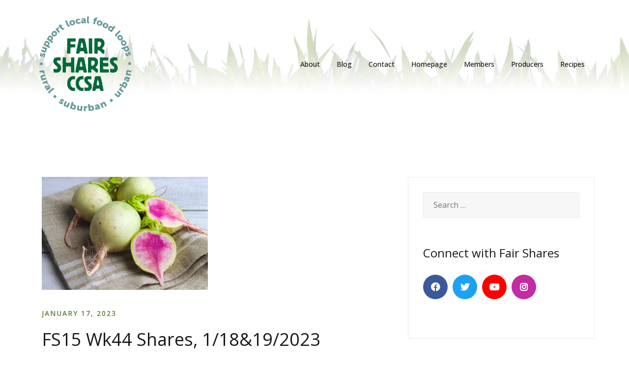

--- FILE ---
content_type: text/html; charset=UTF-8
request_url: https://fairshares.org/weekly-shares/fs15-wk44-shares-1-1819-2023/
body_size: 16107
content:
<!doctype html>
<html lang="en-US">

<head>
	<meta charset="UTF-8">
	<meta name="viewport" content="width=device-width, initial-scale=1">
	<link rel="profile" href="http://gmpg.org/xfn/11">

	<meta name='robots' content='index, follow, max-image-preview:large, max-snippet:-1, max-video-preview:-1' />

	<!-- This site is optimized with the Yoast SEO plugin v22.3 - https://yoast.com/wordpress/plugins/seo/ -->
	<title>FS15 Wk44 Shares, 1/18&amp;19/2023 - Fair Shares</title>
	<link rel="canonical" href="https://fairshares.org/weekly-shares/fs15-wk44-shares-1-1819-2023/" />
	<meta property="og:locale" content="en_US" />
	<meta property="og:type" content="article" />
	<meta property="og:title" content="FS15 Wk44 Shares, 1/18&amp;19/2023 - Fair Shares" />
	<meta property="og:description" content="Click here to see what&#039;s in this week&#039;s share!" />
	<meta property="og:url" content="https://fairshares.org/weekly-shares/fs15-wk44-shares-1-1819-2023/" />
	<meta property="og:site_name" content="Fair Shares" />
	<meta property="article:publisher" content="https://www.facebook.com/FairSharesSTL" />
	<meta property="article:published_time" content="2023-01-17T16:31:29+00:00" />
	<meta property="article:modified_time" content="2023-01-17T20:53:52+00:00" />
	<meta property="og:image" content="https://fairshares.org/wp-content/uploads/2023/01/214-adXCfkk.jpg" />
	<meta property="og:image:width" content="338" />
	<meta property="og:image:height" content="230" />
	<meta property="og:image:type" content="image/jpeg" />
	<meta name="author" content="Produce" />
	<meta name="twitter:card" content="summary_large_image" />
	<meta name="twitter:label1" content="Written by" />
	<meta name="twitter:data1" content="Produce" />
	<meta name="twitter:label2" content="Est. reading time" />
	<meta name="twitter:data2" content="2 minutes" />
	<script type="application/ld+json" class="yoast-schema-graph">{"@context":"https://schema.org","@graph":[{"@type":"Article","@id":"https://fairshares.org/weekly-shares/fs15-wk44-shares-1-1819-2023/#article","isPartOf":{"@id":"https://fairshares.org/weekly-shares/fs15-wk44-shares-1-1819-2023/"},"author":{"name":"Produce","@id":"https://fairshares.wp.prod.sprydigital.com/#/schema/person/d47479d915759a1941ee4868e8a372c6"},"headline":"FS15 Wk44 Shares, 1/18&#038;19/2023","datePublished":"2023-01-17T16:31:29+00:00","dateModified":"2023-01-17T20:53:52+00:00","mainEntityOfPage":{"@id":"https://fairshares.org/weekly-shares/fs15-wk44-shares-1-1819-2023/"},"wordCount":174,"publisher":{"@id":"https://fairshares.wp.prod.sprydigital.com/#organization"},"image":{"@id":"https://fairshares.org/weekly-shares/fs15-wk44-shares-1-1819-2023/#primaryimage"},"thumbnailUrl":"https://fairshares.org/wp-content/uploads/2023/01/214-adXCfkk.jpg","articleSection":["Weekly Shares"],"inLanguage":"en-US"},{"@type":"WebPage","@id":"https://fairshares.org/weekly-shares/fs15-wk44-shares-1-1819-2023/","url":"https://fairshares.org/weekly-shares/fs15-wk44-shares-1-1819-2023/","name":"FS15 Wk44 Shares, 1/18&19/2023 - Fair Shares","isPartOf":{"@id":"https://fairshares.wp.prod.sprydigital.com/#website"},"primaryImageOfPage":{"@id":"https://fairshares.org/weekly-shares/fs15-wk44-shares-1-1819-2023/#primaryimage"},"image":{"@id":"https://fairshares.org/weekly-shares/fs15-wk44-shares-1-1819-2023/#primaryimage"},"thumbnailUrl":"https://fairshares.org/wp-content/uploads/2023/01/214-adXCfkk.jpg","datePublished":"2023-01-17T16:31:29+00:00","dateModified":"2023-01-17T20:53:52+00:00","breadcrumb":{"@id":"https://fairshares.org/weekly-shares/fs15-wk44-shares-1-1819-2023/#breadcrumb"},"inLanguage":"en-US","potentialAction":[{"@type":"ReadAction","target":["https://fairshares.org/weekly-shares/fs15-wk44-shares-1-1819-2023/"]}]},{"@type":"ImageObject","inLanguage":"en-US","@id":"https://fairshares.org/weekly-shares/fs15-wk44-shares-1-1819-2023/#primaryimage","url":"https://fairshares.org/wp-content/uploads/2023/01/214-adXCfkk.jpg","contentUrl":"https://fairshares.org/wp-content/uploads/2023/01/214-adXCfkk.jpg","width":338,"height":230},{"@type":"BreadcrumbList","@id":"https://fairshares.org/weekly-shares/fs15-wk44-shares-1-1819-2023/#breadcrumb","itemListElement":[{"@type":"ListItem","position":1,"name":"Home","item":"https://fairshares.org/"},{"@type":"ListItem","position":2,"name":"Weekly Shares","item":"https://fairshares.org/category/weekly-shares/"},{"@type":"ListItem","position":3,"name":"FS15 Wk44 Shares, 1/18&#038;19/2023"}]},{"@type":"WebSite","@id":"https://fairshares.wp.prod.sprydigital.com/#website","url":"https://fairshares.wp.prod.sprydigital.com/","name":"Fair Shares","description":"St. Louis Local Food - Fair Shares CCSA","publisher":{"@id":"https://fairshares.wp.prod.sprydigital.com/#organization"},"potentialAction":[{"@type":"SearchAction","target":{"@type":"EntryPoint","urlTemplate":"https://fairshares.wp.prod.sprydigital.com/?s={search_term_string}"},"query-input":"required name=search_term_string"}],"inLanguage":"en-US"},{"@type":"Organization","@id":"https://fairshares.wp.prod.sprydigital.com/#organization","name":"Fair Shares CCSA","url":"https://fairshares.wp.prod.sprydigital.com/","logo":{"@type":"ImageObject","inLanguage":"en-US","@id":"https://fairshares.wp.prod.sprydigital.com/#/schema/logo/image/","url":"https://fairshares.org/wp-content/uploads/2020/01/FS_New_Logo.png","contentUrl":"https://fairshares.org/wp-content/uploads/2020/01/FS_New_Logo.png","width":1656,"height":1656,"caption":"Fair Shares CCSA"},"image":{"@id":"https://fairshares.wp.prod.sprydigital.com/#/schema/logo/image/"},"sameAs":["https://www.facebook.com/FairSharesSTL","https://www.instagram.com/fairsharesccsa/"]},{"@type":"Person","@id":"https://fairshares.wp.prod.sprydigital.com/#/schema/person/d47479d915759a1941ee4868e8a372c6","name":"Produce","image":{"@type":"ImageObject","inLanguage":"en-US","@id":"https://fairshares.wp.prod.sprydigital.com/#/schema/person/image/","url":"https://secure.gravatar.com/avatar/5734f3adbaad0a24735d981f850b7562?s=96&d=mm&r=g","contentUrl":"https://secure.gravatar.com/avatar/5734f3adbaad0a24735d981f850b7562?s=96&d=mm&r=g","caption":"Produce"}}]}</script>
	<!-- / Yoast SEO plugin. -->


<link rel="alternate" type="application/rss+xml" title="Fair Shares &raquo; Feed" href="https://fairshares.org/feed/" />
<link rel="alternate" type="application/rss+xml" title="Fair Shares &raquo; Comments Feed" href="https://fairshares.org/comments/feed/" />
<link rel="alternate" type="application/rss+xml" title="Fair Shares &raquo; FS15 Wk44 Shares, 1/18&#038;19/2023 Comments Feed" href="https://fairshares.org/weekly-shares/fs15-wk44-shares-1-1819-2023/feed/" />
		<!-- This site uses the Google Analytics by MonsterInsights plugin v9.11.1 - Using Analytics tracking - https://www.monsterinsights.com/ -->
		<!-- Note: MonsterInsights is not currently configured on this site. The site owner needs to authenticate with Google Analytics in the MonsterInsights settings panel. -->
					<!-- No tracking code set -->
				<!-- / Google Analytics by MonsterInsights -->
		<script type="text/javascript">
/* <![CDATA[ */
window._wpemojiSettings = {"baseUrl":"https:\/\/s.w.org\/images\/core\/emoji\/15.0.3\/72x72\/","ext":".png","svgUrl":"https:\/\/s.w.org\/images\/core\/emoji\/15.0.3\/svg\/","svgExt":".svg","source":{"concatemoji":"https:\/\/fairshares.org\/wp-includes\/js\/wp-emoji-release.min.js?ver=6.5.7"}};
/*! This file is auto-generated */
!function(i,n){var o,s,e;function c(e){try{var t={supportTests:e,timestamp:(new Date).valueOf()};sessionStorage.setItem(o,JSON.stringify(t))}catch(e){}}function p(e,t,n){e.clearRect(0,0,e.canvas.width,e.canvas.height),e.fillText(t,0,0);var t=new Uint32Array(e.getImageData(0,0,e.canvas.width,e.canvas.height).data),r=(e.clearRect(0,0,e.canvas.width,e.canvas.height),e.fillText(n,0,0),new Uint32Array(e.getImageData(0,0,e.canvas.width,e.canvas.height).data));return t.every(function(e,t){return e===r[t]})}function u(e,t,n){switch(t){case"flag":return n(e,"\ud83c\udff3\ufe0f\u200d\u26a7\ufe0f","\ud83c\udff3\ufe0f\u200b\u26a7\ufe0f")?!1:!n(e,"\ud83c\uddfa\ud83c\uddf3","\ud83c\uddfa\u200b\ud83c\uddf3")&&!n(e,"\ud83c\udff4\udb40\udc67\udb40\udc62\udb40\udc65\udb40\udc6e\udb40\udc67\udb40\udc7f","\ud83c\udff4\u200b\udb40\udc67\u200b\udb40\udc62\u200b\udb40\udc65\u200b\udb40\udc6e\u200b\udb40\udc67\u200b\udb40\udc7f");case"emoji":return!n(e,"\ud83d\udc26\u200d\u2b1b","\ud83d\udc26\u200b\u2b1b")}return!1}function f(e,t,n){var r="undefined"!=typeof WorkerGlobalScope&&self instanceof WorkerGlobalScope?new OffscreenCanvas(300,150):i.createElement("canvas"),a=r.getContext("2d",{willReadFrequently:!0}),o=(a.textBaseline="top",a.font="600 32px Arial",{});return e.forEach(function(e){o[e]=t(a,e,n)}),o}function t(e){var t=i.createElement("script");t.src=e,t.defer=!0,i.head.appendChild(t)}"undefined"!=typeof Promise&&(o="wpEmojiSettingsSupports",s=["flag","emoji"],n.supports={everything:!0,everythingExceptFlag:!0},e=new Promise(function(e){i.addEventListener("DOMContentLoaded",e,{once:!0})}),new Promise(function(t){var n=function(){try{var e=JSON.parse(sessionStorage.getItem(o));if("object"==typeof e&&"number"==typeof e.timestamp&&(new Date).valueOf()<e.timestamp+604800&&"object"==typeof e.supportTests)return e.supportTests}catch(e){}return null}();if(!n){if("undefined"!=typeof Worker&&"undefined"!=typeof OffscreenCanvas&&"undefined"!=typeof URL&&URL.createObjectURL&&"undefined"!=typeof Blob)try{var e="postMessage("+f.toString()+"("+[JSON.stringify(s),u.toString(),p.toString()].join(",")+"));",r=new Blob([e],{type:"text/javascript"}),a=new Worker(URL.createObjectURL(r),{name:"wpTestEmojiSupports"});return void(a.onmessage=function(e){c(n=e.data),a.terminate(),t(n)})}catch(e){}c(n=f(s,u,p))}t(n)}).then(function(e){for(var t in e)n.supports[t]=e[t],n.supports.everything=n.supports.everything&&n.supports[t],"flag"!==t&&(n.supports.everythingExceptFlag=n.supports.everythingExceptFlag&&n.supports[t]);n.supports.everythingExceptFlag=n.supports.everythingExceptFlag&&!n.supports.flag,n.DOMReady=!1,n.readyCallback=function(){n.DOMReady=!0}}).then(function(){return e}).then(function(){var e;n.supports.everything||(n.readyCallback(),(e=n.source||{}).concatemoji?t(e.concatemoji):e.wpemoji&&e.twemoji&&(t(e.twemoji),t(e.wpemoji)))}))}((window,document),window._wpemojiSettings);
/* ]]> */
</script>
<link rel='stylesheet' id='pt-cv-public-style-css' href='https://fairshares.org/wp-content/plugins/content-views-query-and-display-post-page/public/assets/css/cv.css?ver=3.6.4' type='text/css' media='all' />
<link rel='stylesheet' id='airi-bootstrap-css' href='https://fairshares.org/wp-content/themes/airi/css/bootstrap/bootstrap.min.css?ver=1' type='text/css' media='all' />
<style id='wp-emoji-styles-inline-css' type='text/css'>

	img.wp-smiley, img.emoji {
		display: inline !important;
		border: none !important;
		box-shadow: none !important;
		height: 1em !important;
		width: 1em !important;
		margin: 0 0.07em !important;
		vertical-align: -0.1em !important;
		background: none !important;
		padding: 0 !important;
	}
</style>
<style id='classic-theme-styles-inline-css' type='text/css'>
/*! This file is auto-generated */
.wp-block-button__link{color:#fff;background-color:#32373c;border-radius:9999px;box-shadow:none;text-decoration:none;padding:calc(.667em + 2px) calc(1.333em + 2px);font-size:1.125em}.wp-block-file__button{background:#32373c;color:#fff;text-decoration:none}
</style>
<style id='global-styles-inline-css' type='text/css'>
body{--wp--preset--color--black: #000000;--wp--preset--color--cyan-bluish-gray: #abb8c3;--wp--preset--color--white: #ffffff;--wp--preset--color--pale-pink: #f78da7;--wp--preset--color--vivid-red: #cf2e2e;--wp--preset--color--luminous-vivid-orange: #ff6900;--wp--preset--color--luminous-vivid-amber: #fcb900;--wp--preset--color--light-green-cyan: #7bdcb5;--wp--preset--color--vivid-green-cyan: #00d084;--wp--preset--color--pale-cyan-blue: #8ed1fc;--wp--preset--color--vivid-cyan-blue: #0693e3;--wp--preset--color--vivid-purple: #9b51e0;--wp--preset--gradient--vivid-cyan-blue-to-vivid-purple: linear-gradient(135deg,rgba(6,147,227,1) 0%,rgb(155,81,224) 100%);--wp--preset--gradient--light-green-cyan-to-vivid-green-cyan: linear-gradient(135deg,rgb(122,220,180) 0%,rgb(0,208,130) 100%);--wp--preset--gradient--luminous-vivid-amber-to-luminous-vivid-orange: linear-gradient(135deg,rgba(252,185,0,1) 0%,rgba(255,105,0,1) 100%);--wp--preset--gradient--luminous-vivid-orange-to-vivid-red: linear-gradient(135deg,rgba(255,105,0,1) 0%,rgb(207,46,46) 100%);--wp--preset--gradient--very-light-gray-to-cyan-bluish-gray: linear-gradient(135deg,rgb(238,238,238) 0%,rgb(169,184,195) 100%);--wp--preset--gradient--cool-to-warm-spectrum: linear-gradient(135deg,rgb(74,234,220) 0%,rgb(151,120,209) 20%,rgb(207,42,186) 40%,rgb(238,44,130) 60%,rgb(251,105,98) 80%,rgb(254,248,76) 100%);--wp--preset--gradient--blush-light-purple: linear-gradient(135deg,rgb(255,206,236) 0%,rgb(152,150,240) 100%);--wp--preset--gradient--blush-bordeaux: linear-gradient(135deg,rgb(254,205,165) 0%,rgb(254,45,45) 50%,rgb(107,0,62) 100%);--wp--preset--gradient--luminous-dusk: linear-gradient(135deg,rgb(255,203,112) 0%,rgb(199,81,192) 50%,rgb(65,88,208) 100%);--wp--preset--gradient--pale-ocean: linear-gradient(135deg,rgb(255,245,203) 0%,rgb(182,227,212) 50%,rgb(51,167,181) 100%);--wp--preset--gradient--electric-grass: linear-gradient(135deg,rgb(202,248,128) 0%,rgb(113,206,126) 100%);--wp--preset--gradient--midnight: linear-gradient(135deg,rgb(2,3,129) 0%,rgb(40,116,252) 100%);--wp--preset--font-size--small: 13px;--wp--preset--font-size--medium: 20px;--wp--preset--font-size--large: 36px;--wp--preset--font-size--x-large: 42px;--wp--preset--spacing--20: 0.44rem;--wp--preset--spacing--30: 0.67rem;--wp--preset--spacing--40: 1rem;--wp--preset--spacing--50: 1.5rem;--wp--preset--spacing--60: 2.25rem;--wp--preset--spacing--70: 3.38rem;--wp--preset--spacing--80: 5.06rem;--wp--preset--shadow--natural: 6px 6px 9px rgba(0, 0, 0, 0.2);--wp--preset--shadow--deep: 12px 12px 50px rgba(0, 0, 0, 0.4);--wp--preset--shadow--sharp: 6px 6px 0px rgba(0, 0, 0, 0.2);--wp--preset--shadow--outlined: 6px 6px 0px -3px rgba(255, 255, 255, 1), 6px 6px rgba(0, 0, 0, 1);--wp--preset--shadow--crisp: 6px 6px 0px rgba(0, 0, 0, 1);}:where(.is-layout-flex){gap: 0.5em;}:where(.is-layout-grid){gap: 0.5em;}body .is-layout-flex{display: flex;}body .is-layout-flex{flex-wrap: wrap;align-items: center;}body .is-layout-flex > *{margin: 0;}body .is-layout-grid{display: grid;}body .is-layout-grid > *{margin: 0;}:where(.wp-block-columns.is-layout-flex){gap: 2em;}:where(.wp-block-columns.is-layout-grid){gap: 2em;}:where(.wp-block-post-template.is-layout-flex){gap: 1.25em;}:where(.wp-block-post-template.is-layout-grid){gap: 1.25em;}.has-black-color{color: var(--wp--preset--color--black) !important;}.has-cyan-bluish-gray-color{color: var(--wp--preset--color--cyan-bluish-gray) !important;}.has-white-color{color: var(--wp--preset--color--white) !important;}.has-pale-pink-color{color: var(--wp--preset--color--pale-pink) !important;}.has-vivid-red-color{color: var(--wp--preset--color--vivid-red) !important;}.has-luminous-vivid-orange-color{color: var(--wp--preset--color--luminous-vivid-orange) !important;}.has-luminous-vivid-amber-color{color: var(--wp--preset--color--luminous-vivid-amber) !important;}.has-light-green-cyan-color{color: var(--wp--preset--color--light-green-cyan) !important;}.has-vivid-green-cyan-color{color: var(--wp--preset--color--vivid-green-cyan) !important;}.has-pale-cyan-blue-color{color: var(--wp--preset--color--pale-cyan-blue) !important;}.has-vivid-cyan-blue-color{color: var(--wp--preset--color--vivid-cyan-blue) !important;}.has-vivid-purple-color{color: var(--wp--preset--color--vivid-purple) !important;}.has-black-background-color{background-color: var(--wp--preset--color--black) !important;}.has-cyan-bluish-gray-background-color{background-color: var(--wp--preset--color--cyan-bluish-gray) !important;}.has-white-background-color{background-color: var(--wp--preset--color--white) !important;}.has-pale-pink-background-color{background-color: var(--wp--preset--color--pale-pink) !important;}.has-vivid-red-background-color{background-color: var(--wp--preset--color--vivid-red) !important;}.has-luminous-vivid-orange-background-color{background-color: var(--wp--preset--color--luminous-vivid-orange) !important;}.has-luminous-vivid-amber-background-color{background-color: var(--wp--preset--color--luminous-vivid-amber) !important;}.has-light-green-cyan-background-color{background-color: var(--wp--preset--color--light-green-cyan) !important;}.has-vivid-green-cyan-background-color{background-color: var(--wp--preset--color--vivid-green-cyan) !important;}.has-pale-cyan-blue-background-color{background-color: var(--wp--preset--color--pale-cyan-blue) !important;}.has-vivid-cyan-blue-background-color{background-color: var(--wp--preset--color--vivid-cyan-blue) !important;}.has-vivid-purple-background-color{background-color: var(--wp--preset--color--vivid-purple) !important;}.has-black-border-color{border-color: var(--wp--preset--color--black) !important;}.has-cyan-bluish-gray-border-color{border-color: var(--wp--preset--color--cyan-bluish-gray) !important;}.has-white-border-color{border-color: var(--wp--preset--color--white) !important;}.has-pale-pink-border-color{border-color: var(--wp--preset--color--pale-pink) !important;}.has-vivid-red-border-color{border-color: var(--wp--preset--color--vivid-red) !important;}.has-luminous-vivid-orange-border-color{border-color: var(--wp--preset--color--luminous-vivid-orange) !important;}.has-luminous-vivid-amber-border-color{border-color: var(--wp--preset--color--luminous-vivid-amber) !important;}.has-light-green-cyan-border-color{border-color: var(--wp--preset--color--light-green-cyan) !important;}.has-vivid-green-cyan-border-color{border-color: var(--wp--preset--color--vivid-green-cyan) !important;}.has-pale-cyan-blue-border-color{border-color: var(--wp--preset--color--pale-cyan-blue) !important;}.has-vivid-cyan-blue-border-color{border-color: var(--wp--preset--color--vivid-cyan-blue) !important;}.has-vivid-purple-border-color{border-color: var(--wp--preset--color--vivid-purple) !important;}.has-vivid-cyan-blue-to-vivid-purple-gradient-background{background: var(--wp--preset--gradient--vivid-cyan-blue-to-vivid-purple) !important;}.has-light-green-cyan-to-vivid-green-cyan-gradient-background{background: var(--wp--preset--gradient--light-green-cyan-to-vivid-green-cyan) !important;}.has-luminous-vivid-amber-to-luminous-vivid-orange-gradient-background{background: var(--wp--preset--gradient--luminous-vivid-amber-to-luminous-vivid-orange) !important;}.has-luminous-vivid-orange-to-vivid-red-gradient-background{background: var(--wp--preset--gradient--luminous-vivid-orange-to-vivid-red) !important;}.has-very-light-gray-to-cyan-bluish-gray-gradient-background{background: var(--wp--preset--gradient--very-light-gray-to-cyan-bluish-gray) !important;}.has-cool-to-warm-spectrum-gradient-background{background: var(--wp--preset--gradient--cool-to-warm-spectrum) !important;}.has-blush-light-purple-gradient-background{background: var(--wp--preset--gradient--blush-light-purple) !important;}.has-blush-bordeaux-gradient-background{background: var(--wp--preset--gradient--blush-bordeaux) !important;}.has-luminous-dusk-gradient-background{background: var(--wp--preset--gradient--luminous-dusk) !important;}.has-pale-ocean-gradient-background{background: var(--wp--preset--gradient--pale-ocean) !important;}.has-electric-grass-gradient-background{background: var(--wp--preset--gradient--electric-grass) !important;}.has-midnight-gradient-background{background: var(--wp--preset--gradient--midnight) !important;}.has-small-font-size{font-size: var(--wp--preset--font-size--small) !important;}.has-medium-font-size{font-size: var(--wp--preset--font-size--medium) !important;}.has-large-font-size{font-size: var(--wp--preset--font-size--large) !important;}.has-x-large-font-size{font-size: var(--wp--preset--font-size--x-large) !important;}
.wp-block-navigation a:where(:not(.wp-element-button)){color: inherit;}
:where(.wp-block-post-template.is-layout-flex){gap: 1.25em;}:where(.wp-block-post-template.is-layout-grid){gap: 1.25em;}
:where(.wp-block-columns.is-layout-flex){gap: 2em;}:where(.wp-block-columns.is-layout-grid){gap: 2em;}
.wp-block-pullquote{font-size: 1.5em;line-height: 1.6;}
</style>
<link rel='stylesheet' id='wp-show-posts-css' href='https://fairshares.org/wp-content/plugins/wp-show-posts/css/wp-show-posts-min.css?ver=1.1.5' type='text/css' media='all' />
<link rel='stylesheet' id='wpupg_public-css' href='https://fairshares.org/wp-content/plugins/wp-ultimate-post-grid-premium/core/dist/public.css?ver=2.8.2' type='text/css' media='all' />
<link rel='stylesheet' id='wpupg_public_premium-css' href='https://fairshares.org/wp-content/plugins/wp-ultimate-post-grid-premium/premium/dist/public.css?ver=2.8.2' type='text/css' media='all' />
<link rel='stylesheet' id='airi-style-css' href='https://fairshares.org/wp-content/themes/airi/style.css?ver=6.5.7' type='text/css' media='all' />
<link rel='stylesheet' id='airi-font-awesome-css' href='https://fairshares.org/wp-content/themes/airi/css/font-awesome/css/all.min.css?ver=6.5.7' type='text/css' media='all' />
<link rel='stylesheet' id='elementor-icons-css' href='https://fairshares.org/wp-content/plugins/elementor/assets/lib/eicons/css/elementor-icons.min.css?ver=5.29.0' type='text/css' media='all' />
<link rel='stylesheet' id='elementor-frontend-css' href='https://fairshares.org/wp-content/plugins/elementor/assets/css/frontend.min.css?ver=3.20.3' type='text/css' media='all' />
<style id='elementor-frontend-inline-css' type='text/css'>
.elementor-kit-7736{--e-global-color-primary:#6EC1E4;--e-global-color-secondary:#54595F;--e-global-color-text:#7A7A7A;--e-global-color-accent:#61CE70;--e-global-color-323dc788:#4054B2;--e-global-color-1cc9c98b:#23A455;--e-global-color-338e1fc9:#000;--e-global-color-18644e51:#FFF;--e-global-typography-primary-font-family:"Roboto";--e-global-typography-primary-font-weight:600;--e-global-typography-secondary-font-family:"Roboto Slab";--e-global-typography-secondary-font-weight:400;--e-global-typography-text-font-family:"Roboto";--e-global-typography-text-font-weight:400;--e-global-typography-accent-font-family:"Roboto";--e-global-typography-accent-font-weight:500;}.elementor-section.elementor-section-boxed > .elementor-container{max-width:1140px;}.e-con{--container-max-width:1140px;}.elementor-widget:not(:last-child){margin-block-end:20px;}.elementor-element{--widgets-spacing:20px 20px;}{}h1.entry-title{display:var(--page-title-display);}@media(max-width:1024px){.elementor-section.elementor-section-boxed > .elementor-container{max-width:1024px;}.e-con{--container-max-width:1024px;}}@media(max-width:767px){.elementor-section.elementor-section-boxed > .elementor-container{max-width:767px;}.e-con{--container-max-width:767px;}}
.elementor-11929 .elementor-element.elementor-element-676c0b4 > .elementor-container > .elementor-column > .elementor-widget-wrap{align-content:flex-start;align-items:flex-start;}.elementor-bc-flex-widget .elementor-11929 .elementor-element.elementor-element-ac6d5ef.elementor-column .elementor-widget-wrap{align-items:flex-start;}.elementor-11929 .elementor-element.elementor-element-ac6d5ef.elementor-column.elementor-element[data-element_type="column"] > .elementor-widget-wrap.elementor-element-populated{align-content:flex-start;align-items:flex-start;}.elementor-11929 .elementor-element.elementor-element-3c2576d{font-family:"Arbutus Slab", Sans-serif;}.elementor-11929 .elementor-element.elementor-element-8898d50{font-family:"Arbutus Slab", Sans-serif;}.elementor-11929 .elementor-element.elementor-element-092c297{font-family:"Arbutus Slab", Sans-serif;}.elementor-11929 .elementor-element.elementor-element-40b4871{font-family:"Arbutus Slab", Sans-serif;}.elementor-11929 .elementor-element.elementor-element-2d2de8f{font-family:"Arbutus Slab", Sans-serif;}
</style>
<link rel='stylesheet' id='swiper-css' href='https://fairshares.org/wp-content/plugins/elementor/assets/lib/swiper/v8/css/swiper.min.css?ver=8.4.5' type='text/css' media='all' />
<link rel='stylesheet' id='font-awesome-css' href='https://fairshares.org/wp-content/plugins/elementor/assets/lib/font-awesome/css/font-awesome.min.css?ver=4.7.0' type='text/css' media='all' />
<link rel='stylesheet' id='google-fonts-1-css' href='https://fonts.googleapis.com/css?family=Roboto%3A100%2C100italic%2C200%2C200italic%2C300%2C300italic%2C400%2C400italic%2C500%2C500italic%2C600%2C600italic%2C700%2C700italic%2C800%2C800italic%2C900%2C900italic%7CRoboto+Slab%3A100%2C100italic%2C200%2C200italic%2C300%2C300italic%2C400%2C400italic%2C500%2C500italic%2C600%2C600italic%2C700%2C700italic%2C800%2C800italic%2C900%2C900italic%7CArbutus+Slab%3A100%2C100italic%2C200%2C200italic%2C300%2C300italic%2C400%2C400italic%2C500%2C500italic%2C600%2C600italic%2C700%2C700italic%2C800%2C800italic%2C900%2C900italic&#038;display=auto&#038;ver=6.5.7' type='text/css' media='all' />
<link rel="preconnect" href="https://fonts.gstatic.com/" crossorigin><script type="text/javascript" src="https://fairshares.org/wp-includes/js/jquery/jquery.min.js?ver=3.7.1" id="jquery-core-js"></script>
<script type="text/javascript" src="https://fairshares.org/wp-includes/js/jquery/jquery-migrate.min.js?ver=3.4.1" id="jquery-migrate-js"></script>
<link rel="https://api.w.org/" href="https://fairshares.org/wp-json/" /><link rel="alternate" type="application/json" href="https://fairshares.org/wp-json/wp/v2/posts/11929" /><link rel="EditURI" type="application/rsd+xml" title="RSD" href="https://fairshares.org/xmlrpc.php?rsd" />
<link rel='shortlink' href='https://fairshares.org/?p=11929' />
<link rel="alternate" type="application/json+oembed" href="https://fairshares.org/wp-json/oembed/1.0/embed?url=https%3A%2F%2Ffairshares.org%2Fweekly-shares%2Ffs15-wk44-shares-1-1819-2023%2F" />
<link rel="alternate" type="text/xml+oembed" href="https://fairshares.org/wp-json/oembed/1.0/embed?url=https%3A%2F%2Ffairshares.org%2Fweekly-shares%2Ffs15-wk44-shares-1-1819-2023%2F&#038;format=xml" />
<style type="text/css">.wpupg-grid { transition: height 0.8s; }</style><style type='text/css'>.rp4wp-related-posts ul{width:100%;padding:0;margin:0;float:left;margin-bottom:50px;}
.rp4wp-related-posts ul>li{list-style:none;padding:0;margin:0;padding-bottom:20px;clear:both;}
.rp4wp-related-posts ul>li>p{margin:0;padding:0;}
.rp4wp-related-post-image{width:35%;padding-right:25px;-moz-box-sizing:border-box;-webkit-box-sizing:border-box;box-sizing:border-box;float:left;}
.rp4wp-related-posts h3{margin-bottom:20px;}</style>
<link rel="pingback" href="https://fairshares.org/xmlrpc.php"><meta name="generator" content="Elementor 3.20.3; features: e_optimized_assets_loading, additional_custom_breakpoints, block_editor_assets_optimize, e_image_loading_optimization; settings: css_print_method-internal, google_font-enabled, font_display-auto">
<style type="text/css">.select2wpupg-selection, .select2wpupg-dropdown { border-color: #AAAAAA!important; }.select2wpupg-selection__arrow b { border-top-color: #AAAAAA!important; }.select2wpupg-container--open .select2wpupg-selection__arrow b { border-bottom-color: #AAAAAA!important; }.select2wpupg-selection__placeholder, .select2wpupg-search__field, .select2wpupg-selection__rendered, .select2wpupg-results__option { color: #444444!important; }.select2wpupg-search__field::-webkit-input-placeholder { color: #444444!important; }.select2wpupg-search__field:-moz-placeholder { color: #444444!important; }.select2wpupg-search__field::-moz-placeholder { color: #444444!important; }.select2wpupg-search__field:-ms-input-placeholder { color: #444444!important; }.select2wpupg-results__option--highlighted { color: #FFFFFF!important; background-color: #436920!important; }</style><style type="text/css">#wpupg-grid-producers-grid-filter {
        margin: 15px 30px;
    }
.wpupg-filter-text-input {width:300px;}
</style><link rel="icon" href="https://fairshares.org/wp-content/uploads/2019/07/Fair_Shares_Logo_transparent-150x150.png" sizes="32x32" />
<link rel="icon" href="https://fairshares.org/wp-content/uploads/2019/07/Fair_Shares_Logo_transparent-300x300.png" sizes="192x192" />
<link rel="apple-touch-icon" href="https://fairshares.org/wp-content/uploads/2019/07/Fair_Shares_Logo_transparent-300x300.png" />
<meta name="msapplication-TileImage" content="https://fairshares.org/wp-content/uploads/2019/07/Fair_Shares_Logo_transparent-300x300.png" />
		<style type="text/css" id="wp-custom-css">
			#gform_submit_button_1 {
	border-radius: 0;
	background-color: #7A819B;
	color: #111112;
	border: 0;
}

.sub-menu .menu-item {
	text-transform: none;
}

.elementor-element-6b87ea6 {
	margin-top: 20px;
}

.wp-show-posts-entry-content th {
	vertical-align:top;
}

.wp-show-posts-entry-content td {
	vertical-align:top;
}

#masthead {
	background-image:url('https://fairshares.org/wp-content/uploads/2020/01/corn-field-BG-Color-3.jpg');
	background-repeat: no-repeat;
  background-position: center;
	background-size: cover;
}

#breadcrumbs {
	margin-left:15%;
}

#primary-menu {
	font-size: 16px;
	line-height:2.2em;
}
.custom-logo {
	width:200px;
}
.wpupg-grid-producers-grid-filter {
        margin: 15px 30px;
    }
@media (min-width: 768px)
{ .col-md-4 {
	flex: 0 0 25%;
	max-width: 25%;
}
	.col-md-8 {
		flex: 0 0 75%;
		max-width: 75%;
}
}
@media (min-width: 1200px) {
	#primary-menu li {
		padding: 0 15px;
}
}

@media (min-width: 1400px) {
	#primary-menu li {
		padding: 0 25px;
		font-size: 18px;
}
}

@media (max-width: 900px) {
#wpupg-grid-producers-grid .wpupg-post-image {max-height:150px;}
}

#sidebar-footer {
	padding-top: 175px;
}		</style>
		<style id="kirki-inline-styles">h1,h2,h3,h4,h5,h6,.site-title{font-family:Open Sans;font-weight:400;}body{font-family:Open Sans;font-weight:400;font-size:16px;}.site-title{font-size:36px;}.site-description{font-size:14px;}.main-navigation li{font-size:14px;}.main-navigation ul ul li{font-size:14px;}.blog-loop .entry-title{font-size:30px;}.single-post .entry-title{font-size:36px;color:#191919;}.widget-area .widget-title{font-size:24px;}.widget-area .widget{font-size:16px;}.sidebar-column .widget-title{font-size:20px;}.sidebar-column .widget{font-size:16px;}.site-info{font-size:13px;}.woocommerce div.product .woocommerce-tabs ul.tabs li.active a,.product div.entry-summary p.price, .product div.entry-summary span.price,.athemes-blog:not(.airi_athemes_blog_skin) .posted-on a,.athemes-blog:not(.airi_athemes_blog_skin) .byline a:hover,.testimonials-section.style1:before,.single-post .read-more-link .gt,.blog-loop .read-more-link .gt,.single-post .posted-on a,.blog-loop .posted-on a,.entry-title a:hover,.airi_recent_entries .post-date,.menuStyle3 .top-bar .contact-item .fa,.menuStyle4 .contact-area .contact-block .contact-icon,.widget_categories li:hover::before,.widget_categories li:hover a{color:#436920;}.product .single_add_to_cart_button.button.alt,.menuStyle4 .contact-area .contact-block .contact-icon,button,.button,input[type="button"],input[type="reset"],input[type="submit"]{border-color:#436920;}.woocommerce-checkout button.button.alt,.woocommerce-checkout button.button.alt:hover,.woocommerce-cart .cart-collaterals .cart_totals .button:hover,.woocommerce-cart .cart-collaterals .cart_totals .button,.product .single_add_to_cart_button.button.alt:hover,.product .single_add_to_cart_button.button.alt,.woocommerce ul.products li.product .button,.menuStyle2 .main-navigation a:hover:after, .menuStyle2 .main-navigation .current-menu-item:after,.comments-area .comment-reply-link:hover,.menuStyle4 .main-navigation .header-cta:before,.menuStyle4 .main-navigation .header-cta,button,.button,input[type="button"],input[type="reset"],input[type="submit"],.menuStyle3 .main-navigation a:hover:after,.menuStyle3 .main-navigation .current-menu-item:after{background-color:#436920;}.menuStyle2 .site-title a{color:#191919;}.menuStyle2 .sticky-wrapper.is-sticky .site-title a{color:#191919;}.menuStyle2 .site-description{color:#707070;}.menuStyle2 .sticky-wrapper.is-sticky .site-description{color:#707070;}.menuStyle2 .main-navigation a, .menuStyle2 .header-search-toggle, .menuStyle2 .header-search-cart li a{color:#191919;}.menuStyle2 .sticky-wrapper.is-sticky .main-navigation a, .menuStyle2 .is-sticky .header-search-toggle, .menuStyle2 .is-sticky .header-search-cart li a{color:#191919;}.menuStyle2 .site-header{background-color:#fff;}.menuStyle2 .is-sticky .site-header{background-color:#ffffff;}.menuStyle2 .mobile-menu-toggle_lines, .menuStyle2 .mobile-menu-toggle_lines:before, .menuStyle2 .mobile-menu-toggle_lines:after{background-color:#212121;}#site-navigation ul ul li a{color:#4f4f4f;}#site-navigation ul ul li{background-color:#f7f7f7;}.entry-title a{color:#191919;}.single-post .post-cat, .blog-loop .post-cat{background-color:#eff1f4;}.single-post .entry-meta, .blog-loop .entry-meta{color:#bfbfbf;}.single-post .entry-meta .byline a, .blog-loop .entry-meta .byline a{color:#595959;}.single-post .entry-content, .blog-loop .entry-content{color:#595959;}.widget .widget-title{color:#191919;}.widget{color:#707070;}.widget a{color:#595959;}@media screen and (max-width: 1199px){.menuStyle2 .site-header .main-navigation .menu li a, .menuStyle2 .main-navigation li.menu-item-has-children > a:hover + .subnav-toggle, .menuStyle2 .main-navigation ul .subnav-toggle:hover{color:#f85757;}.menuStyle2 .main-navigation a:hover:after, .menuStyle2 .main-navigation .current-menu-item:after{background-color:#f85757;}}/* cyrillic-ext */
@font-face {
  font-family: 'Open Sans';
  font-style: normal;
  font-weight: 400;
  font-stretch: 100%;
  font-display: swap;
  src: url(https://fairshares.org/wp-content/fonts/open-sans/memSYaGs126MiZpBA-UvWbX2vVnXBbObj2OVZyOOSr4dVJWUgsjZ0B4taVIGxA.woff2) format('woff2');
  unicode-range: U+0460-052F, U+1C80-1C8A, U+20B4, U+2DE0-2DFF, U+A640-A69F, U+FE2E-FE2F;
}
/* cyrillic */
@font-face {
  font-family: 'Open Sans';
  font-style: normal;
  font-weight: 400;
  font-stretch: 100%;
  font-display: swap;
  src: url(https://fairshares.org/wp-content/fonts/open-sans/memSYaGs126MiZpBA-UvWbX2vVnXBbObj2OVZyOOSr4dVJWUgsjZ0B4kaVIGxA.woff2) format('woff2');
  unicode-range: U+0301, U+0400-045F, U+0490-0491, U+04B0-04B1, U+2116;
}
/* greek-ext */
@font-face {
  font-family: 'Open Sans';
  font-style: normal;
  font-weight: 400;
  font-stretch: 100%;
  font-display: swap;
  src: url(https://fairshares.org/wp-content/fonts/open-sans/memSYaGs126MiZpBA-UvWbX2vVnXBbObj2OVZyOOSr4dVJWUgsjZ0B4saVIGxA.woff2) format('woff2');
  unicode-range: U+1F00-1FFF;
}
/* greek */
@font-face {
  font-family: 'Open Sans';
  font-style: normal;
  font-weight: 400;
  font-stretch: 100%;
  font-display: swap;
  src: url(https://fairshares.org/wp-content/fonts/open-sans/memSYaGs126MiZpBA-UvWbX2vVnXBbObj2OVZyOOSr4dVJWUgsjZ0B4jaVIGxA.woff2) format('woff2');
  unicode-range: U+0370-0377, U+037A-037F, U+0384-038A, U+038C, U+038E-03A1, U+03A3-03FF;
}
/* hebrew */
@font-face {
  font-family: 'Open Sans';
  font-style: normal;
  font-weight: 400;
  font-stretch: 100%;
  font-display: swap;
  src: url(https://fairshares.org/wp-content/fonts/open-sans/memSYaGs126MiZpBA-UvWbX2vVnXBbObj2OVZyOOSr4dVJWUgsjZ0B4iaVIGxA.woff2) format('woff2');
  unicode-range: U+0307-0308, U+0590-05FF, U+200C-2010, U+20AA, U+25CC, U+FB1D-FB4F;
}
/* math */
@font-face {
  font-family: 'Open Sans';
  font-style: normal;
  font-weight: 400;
  font-stretch: 100%;
  font-display: swap;
  src: url(https://fairshares.org/wp-content/fonts/open-sans/memSYaGs126MiZpBA-UvWbX2vVnXBbObj2OVZyOOSr4dVJWUgsjZ0B5caVIGxA.woff2) format('woff2');
  unicode-range: U+0302-0303, U+0305, U+0307-0308, U+0310, U+0312, U+0315, U+031A, U+0326-0327, U+032C, U+032F-0330, U+0332-0333, U+0338, U+033A, U+0346, U+034D, U+0391-03A1, U+03A3-03A9, U+03B1-03C9, U+03D1, U+03D5-03D6, U+03F0-03F1, U+03F4-03F5, U+2016-2017, U+2034-2038, U+203C, U+2040, U+2043, U+2047, U+2050, U+2057, U+205F, U+2070-2071, U+2074-208E, U+2090-209C, U+20D0-20DC, U+20E1, U+20E5-20EF, U+2100-2112, U+2114-2115, U+2117-2121, U+2123-214F, U+2190, U+2192, U+2194-21AE, U+21B0-21E5, U+21F1-21F2, U+21F4-2211, U+2213-2214, U+2216-22FF, U+2308-230B, U+2310, U+2319, U+231C-2321, U+2336-237A, U+237C, U+2395, U+239B-23B7, U+23D0, U+23DC-23E1, U+2474-2475, U+25AF, U+25B3, U+25B7, U+25BD, U+25C1, U+25CA, U+25CC, U+25FB, U+266D-266F, U+27C0-27FF, U+2900-2AFF, U+2B0E-2B11, U+2B30-2B4C, U+2BFE, U+3030, U+FF5B, U+FF5D, U+1D400-1D7FF, U+1EE00-1EEFF;
}
/* symbols */
@font-face {
  font-family: 'Open Sans';
  font-style: normal;
  font-weight: 400;
  font-stretch: 100%;
  font-display: swap;
  src: url(https://fairshares.org/wp-content/fonts/open-sans/memSYaGs126MiZpBA-UvWbX2vVnXBbObj2OVZyOOSr4dVJWUgsjZ0B5OaVIGxA.woff2) format('woff2');
  unicode-range: U+0001-000C, U+000E-001F, U+007F-009F, U+20DD-20E0, U+20E2-20E4, U+2150-218F, U+2190, U+2192, U+2194-2199, U+21AF, U+21E6-21F0, U+21F3, U+2218-2219, U+2299, U+22C4-22C6, U+2300-243F, U+2440-244A, U+2460-24FF, U+25A0-27BF, U+2800-28FF, U+2921-2922, U+2981, U+29BF, U+29EB, U+2B00-2BFF, U+4DC0-4DFF, U+FFF9-FFFB, U+10140-1018E, U+10190-1019C, U+101A0, U+101D0-101FD, U+102E0-102FB, U+10E60-10E7E, U+1D2C0-1D2D3, U+1D2E0-1D37F, U+1F000-1F0FF, U+1F100-1F1AD, U+1F1E6-1F1FF, U+1F30D-1F30F, U+1F315, U+1F31C, U+1F31E, U+1F320-1F32C, U+1F336, U+1F378, U+1F37D, U+1F382, U+1F393-1F39F, U+1F3A7-1F3A8, U+1F3AC-1F3AF, U+1F3C2, U+1F3C4-1F3C6, U+1F3CA-1F3CE, U+1F3D4-1F3E0, U+1F3ED, U+1F3F1-1F3F3, U+1F3F5-1F3F7, U+1F408, U+1F415, U+1F41F, U+1F426, U+1F43F, U+1F441-1F442, U+1F444, U+1F446-1F449, U+1F44C-1F44E, U+1F453, U+1F46A, U+1F47D, U+1F4A3, U+1F4B0, U+1F4B3, U+1F4B9, U+1F4BB, U+1F4BF, U+1F4C8-1F4CB, U+1F4D6, U+1F4DA, U+1F4DF, U+1F4E3-1F4E6, U+1F4EA-1F4ED, U+1F4F7, U+1F4F9-1F4FB, U+1F4FD-1F4FE, U+1F503, U+1F507-1F50B, U+1F50D, U+1F512-1F513, U+1F53E-1F54A, U+1F54F-1F5FA, U+1F610, U+1F650-1F67F, U+1F687, U+1F68D, U+1F691, U+1F694, U+1F698, U+1F6AD, U+1F6B2, U+1F6B9-1F6BA, U+1F6BC, U+1F6C6-1F6CF, U+1F6D3-1F6D7, U+1F6E0-1F6EA, U+1F6F0-1F6F3, U+1F6F7-1F6FC, U+1F700-1F7FF, U+1F800-1F80B, U+1F810-1F847, U+1F850-1F859, U+1F860-1F887, U+1F890-1F8AD, U+1F8B0-1F8BB, U+1F8C0-1F8C1, U+1F900-1F90B, U+1F93B, U+1F946, U+1F984, U+1F996, U+1F9E9, U+1FA00-1FA6F, U+1FA70-1FA7C, U+1FA80-1FA89, U+1FA8F-1FAC6, U+1FACE-1FADC, U+1FADF-1FAE9, U+1FAF0-1FAF8, U+1FB00-1FBFF;
}
/* vietnamese */
@font-face {
  font-family: 'Open Sans';
  font-style: normal;
  font-weight: 400;
  font-stretch: 100%;
  font-display: swap;
  src: url(https://fairshares.org/wp-content/fonts/open-sans/memSYaGs126MiZpBA-UvWbX2vVnXBbObj2OVZyOOSr4dVJWUgsjZ0B4vaVIGxA.woff2) format('woff2');
  unicode-range: U+0102-0103, U+0110-0111, U+0128-0129, U+0168-0169, U+01A0-01A1, U+01AF-01B0, U+0300-0301, U+0303-0304, U+0308-0309, U+0323, U+0329, U+1EA0-1EF9, U+20AB;
}
/* latin-ext */
@font-face {
  font-family: 'Open Sans';
  font-style: normal;
  font-weight: 400;
  font-stretch: 100%;
  font-display: swap;
  src: url(https://fairshares.org/wp-content/fonts/open-sans/memSYaGs126MiZpBA-UvWbX2vVnXBbObj2OVZyOOSr4dVJWUgsjZ0B4uaVIGxA.woff2) format('woff2');
  unicode-range: U+0100-02BA, U+02BD-02C5, U+02C7-02CC, U+02CE-02D7, U+02DD-02FF, U+0304, U+0308, U+0329, U+1D00-1DBF, U+1E00-1E9F, U+1EF2-1EFF, U+2020, U+20A0-20AB, U+20AD-20C0, U+2113, U+2C60-2C7F, U+A720-A7FF;
}
/* latin */
@font-face {
  font-family: 'Open Sans';
  font-style: normal;
  font-weight: 400;
  font-stretch: 100%;
  font-display: swap;
  src: url(https://fairshares.org/wp-content/fonts/open-sans/memSYaGs126MiZpBA-UvWbX2vVnXBbObj2OVZyOOSr4dVJWUgsjZ0B4gaVI.woff2) format('woff2');
  unicode-range: U+0000-00FF, U+0131, U+0152-0153, U+02BB-02BC, U+02C6, U+02DA, U+02DC, U+0304, U+0308, U+0329, U+2000-206F, U+20AC, U+2122, U+2191, U+2193, U+2212, U+2215, U+FEFF, U+FFFD;
}/* cyrillic-ext */
@font-face {
  font-family: 'Open Sans';
  font-style: normal;
  font-weight: 400;
  font-stretch: 100%;
  font-display: swap;
  src: url(https://fairshares.org/wp-content/fonts/open-sans/memSYaGs126MiZpBA-UvWbX2vVnXBbObj2OVZyOOSr4dVJWUgsjZ0B4taVIGxA.woff2) format('woff2');
  unicode-range: U+0460-052F, U+1C80-1C8A, U+20B4, U+2DE0-2DFF, U+A640-A69F, U+FE2E-FE2F;
}
/* cyrillic */
@font-face {
  font-family: 'Open Sans';
  font-style: normal;
  font-weight: 400;
  font-stretch: 100%;
  font-display: swap;
  src: url(https://fairshares.org/wp-content/fonts/open-sans/memSYaGs126MiZpBA-UvWbX2vVnXBbObj2OVZyOOSr4dVJWUgsjZ0B4kaVIGxA.woff2) format('woff2');
  unicode-range: U+0301, U+0400-045F, U+0490-0491, U+04B0-04B1, U+2116;
}
/* greek-ext */
@font-face {
  font-family: 'Open Sans';
  font-style: normal;
  font-weight: 400;
  font-stretch: 100%;
  font-display: swap;
  src: url(https://fairshares.org/wp-content/fonts/open-sans/memSYaGs126MiZpBA-UvWbX2vVnXBbObj2OVZyOOSr4dVJWUgsjZ0B4saVIGxA.woff2) format('woff2');
  unicode-range: U+1F00-1FFF;
}
/* greek */
@font-face {
  font-family: 'Open Sans';
  font-style: normal;
  font-weight: 400;
  font-stretch: 100%;
  font-display: swap;
  src: url(https://fairshares.org/wp-content/fonts/open-sans/memSYaGs126MiZpBA-UvWbX2vVnXBbObj2OVZyOOSr4dVJWUgsjZ0B4jaVIGxA.woff2) format('woff2');
  unicode-range: U+0370-0377, U+037A-037F, U+0384-038A, U+038C, U+038E-03A1, U+03A3-03FF;
}
/* hebrew */
@font-face {
  font-family: 'Open Sans';
  font-style: normal;
  font-weight: 400;
  font-stretch: 100%;
  font-display: swap;
  src: url(https://fairshares.org/wp-content/fonts/open-sans/memSYaGs126MiZpBA-UvWbX2vVnXBbObj2OVZyOOSr4dVJWUgsjZ0B4iaVIGxA.woff2) format('woff2');
  unicode-range: U+0307-0308, U+0590-05FF, U+200C-2010, U+20AA, U+25CC, U+FB1D-FB4F;
}
/* math */
@font-face {
  font-family: 'Open Sans';
  font-style: normal;
  font-weight: 400;
  font-stretch: 100%;
  font-display: swap;
  src: url(https://fairshares.org/wp-content/fonts/open-sans/memSYaGs126MiZpBA-UvWbX2vVnXBbObj2OVZyOOSr4dVJWUgsjZ0B5caVIGxA.woff2) format('woff2');
  unicode-range: U+0302-0303, U+0305, U+0307-0308, U+0310, U+0312, U+0315, U+031A, U+0326-0327, U+032C, U+032F-0330, U+0332-0333, U+0338, U+033A, U+0346, U+034D, U+0391-03A1, U+03A3-03A9, U+03B1-03C9, U+03D1, U+03D5-03D6, U+03F0-03F1, U+03F4-03F5, U+2016-2017, U+2034-2038, U+203C, U+2040, U+2043, U+2047, U+2050, U+2057, U+205F, U+2070-2071, U+2074-208E, U+2090-209C, U+20D0-20DC, U+20E1, U+20E5-20EF, U+2100-2112, U+2114-2115, U+2117-2121, U+2123-214F, U+2190, U+2192, U+2194-21AE, U+21B0-21E5, U+21F1-21F2, U+21F4-2211, U+2213-2214, U+2216-22FF, U+2308-230B, U+2310, U+2319, U+231C-2321, U+2336-237A, U+237C, U+2395, U+239B-23B7, U+23D0, U+23DC-23E1, U+2474-2475, U+25AF, U+25B3, U+25B7, U+25BD, U+25C1, U+25CA, U+25CC, U+25FB, U+266D-266F, U+27C0-27FF, U+2900-2AFF, U+2B0E-2B11, U+2B30-2B4C, U+2BFE, U+3030, U+FF5B, U+FF5D, U+1D400-1D7FF, U+1EE00-1EEFF;
}
/* symbols */
@font-face {
  font-family: 'Open Sans';
  font-style: normal;
  font-weight: 400;
  font-stretch: 100%;
  font-display: swap;
  src: url(https://fairshares.org/wp-content/fonts/open-sans/memSYaGs126MiZpBA-UvWbX2vVnXBbObj2OVZyOOSr4dVJWUgsjZ0B5OaVIGxA.woff2) format('woff2');
  unicode-range: U+0001-000C, U+000E-001F, U+007F-009F, U+20DD-20E0, U+20E2-20E4, U+2150-218F, U+2190, U+2192, U+2194-2199, U+21AF, U+21E6-21F0, U+21F3, U+2218-2219, U+2299, U+22C4-22C6, U+2300-243F, U+2440-244A, U+2460-24FF, U+25A0-27BF, U+2800-28FF, U+2921-2922, U+2981, U+29BF, U+29EB, U+2B00-2BFF, U+4DC0-4DFF, U+FFF9-FFFB, U+10140-1018E, U+10190-1019C, U+101A0, U+101D0-101FD, U+102E0-102FB, U+10E60-10E7E, U+1D2C0-1D2D3, U+1D2E0-1D37F, U+1F000-1F0FF, U+1F100-1F1AD, U+1F1E6-1F1FF, U+1F30D-1F30F, U+1F315, U+1F31C, U+1F31E, U+1F320-1F32C, U+1F336, U+1F378, U+1F37D, U+1F382, U+1F393-1F39F, U+1F3A7-1F3A8, U+1F3AC-1F3AF, U+1F3C2, U+1F3C4-1F3C6, U+1F3CA-1F3CE, U+1F3D4-1F3E0, U+1F3ED, U+1F3F1-1F3F3, U+1F3F5-1F3F7, U+1F408, U+1F415, U+1F41F, U+1F426, U+1F43F, U+1F441-1F442, U+1F444, U+1F446-1F449, U+1F44C-1F44E, U+1F453, U+1F46A, U+1F47D, U+1F4A3, U+1F4B0, U+1F4B3, U+1F4B9, U+1F4BB, U+1F4BF, U+1F4C8-1F4CB, U+1F4D6, U+1F4DA, U+1F4DF, U+1F4E3-1F4E6, U+1F4EA-1F4ED, U+1F4F7, U+1F4F9-1F4FB, U+1F4FD-1F4FE, U+1F503, U+1F507-1F50B, U+1F50D, U+1F512-1F513, U+1F53E-1F54A, U+1F54F-1F5FA, U+1F610, U+1F650-1F67F, U+1F687, U+1F68D, U+1F691, U+1F694, U+1F698, U+1F6AD, U+1F6B2, U+1F6B9-1F6BA, U+1F6BC, U+1F6C6-1F6CF, U+1F6D3-1F6D7, U+1F6E0-1F6EA, U+1F6F0-1F6F3, U+1F6F7-1F6FC, U+1F700-1F7FF, U+1F800-1F80B, U+1F810-1F847, U+1F850-1F859, U+1F860-1F887, U+1F890-1F8AD, U+1F8B0-1F8BB, U+1F8C0-1F8C1, U+1F900-1F90B, U+1F93B, U+1F946, U+1F984, U+1F996, U+1F9E9, U+1FA00-1FA6F, U+1FA70-1FA7C, U+1FA80-1FA89, U+1FA8F-1FAC6, U+1FACE-1FADC, U+1FADF-1FAE9, U+1FAF0-1FAF8, U+1FB00-1FBFF;
}
/* vietnamese */
@font-face {
  font-family: 'Open Sans';
  font-style: normal;
  font-weight: 400;
  font-stretch: 100%;
  font-display: swap;
  src: url(https://fairshares.org/wp-content/fonts/open-sans/memSYaGs126MiZpBA-UvWbX2vVnXBbObj2OVZyOOSr4dVJWUgsjZ0B4vaVIGxA.woff2) format('woff2');
  unicode-range: U+0102-0103, U+0110-0111, U+0128-0129, U+0168-0169, U+01A0-01A1, U+01AF-01B0, U+0300-0301, U+0303-0304, U+0308-0309, U+0323, U+0329, U+1EA0-1EF9, U+20AB;
}
/* latin-ext */
@font-face {
  font-family: 'Open Sans';
  font-style: normal;
  font-weight: 400;
  font-stretch: 100%;
  font-display: swap;
  src: url(https://fairshares.org/wp-content/fonts/open-sans/memSYaGs126MiZpBA-UvWbX2vVnXBbObj2OVZyOOSr4dVJWUgsjZ0B4uaVIGxA.woff2) format('woff2');
  unicode-range: U+0100-02BA, U+02BD-02C5, U+02C7-02CC, U+02CE-02D7, U+02DD-02FF, U+0304, U+0308, U+0329, U+1D00-1DBF, U+1E00-1E9F, U+1EF2-1EFF, U+2020, U+20A0-20AB, U+20AD-20C0, U+2113, U+2C60-2C7F, U+A720-A7FF;
}
/* latin */
@font-face {
  font-family: 'Open Sans';
  font-style: normal;
  font-weight: 400;
  font-stretch: 100%;
  font-display: swap;
  src: url(https://fairshares.org/wp-content/fonts/open-sans/memSYaGs126MiZpBA-UvWbX2vVnXBbObj2OVZyOOSr4dVJWUgsjZ0B4gaVI.woff2) format('woff2');
  unicode-range: U+0000-00FF, U+0131, U+0152-0153, U+02BB-02BC, U+02C6, U+02DA, U+02DC, U+0304, U+0308, U+0329, U+2000-206F, U+20AC, U+2122, U+2191, U+2193, U+2212, U+2215, U+FEFF, U+FFFD;
}/* cyrillic-ext */
@font-face {
  font-family: 'Open Sans';
  font-style: normal;
  font-weight: 400;
  font-stretch: 100%;
  font-display: swap;
  src: url(https://fairshares.org/wp-content/fonts/open-sans/memSYaGs126MiZpBA-UvWbX2vVnXBbObj2OVZyOOSr4dVJWUgsjZ0B4taVIGxA.woff2) format('woff2');
  unicode-range: U+0460-052F, U+1C80-1C8A, U+20B4, U+2DE0-2DFF, U+A640-A69F, U+FE2E-FE2F;
}
/* cyrillic */
@font-face {
  font-family: 'Open Sans';
  font-style: normal;
  font-weight: 400;
  font-stretch: 100%;
  font-display: swap;
  src: url(https://fairshares.org/wp-content/fonts/open-sans/memSYaGs126MiZpBA-UvWbX2vVnXBbObj2OVZyOOSr4dVJWUgsjZ0B4kaVIGxA.woff2) format('woff2');
  unicode-range: U+0301, U+0400-045F, U+0490-0491, U+04B0-04B1, U+2116;
}
/* greek-ext */
@font-face {
  font-family: 'Open Sans';
  font-style: normal;
  font-weight: 400;
  font-stretch: 100%;
  font-display: swap;
  src: url(https://fairshares.org/wp-content/fonts/open-sans/memSYaGs126MiZpBA-UvWbX2vVnXBbObj2OVZyOOSr4dVJWUgsjZ0B4saVIGxA.woff2) format('woff2');
  unicode-range: U+1F00-1FFF;
}
/* greek */
@font-face {
  font-family: 'Open Sans';
  font-style: normal;
  font-weight: 400;
  font-stretch: 100%;
  font-display: swap;
  src: url(https://fairshares.org/wp-content/fonts/open-sans/memSYaGs126MiZpBA-UvWbX2vVnXBbObj2OVZyOOSr4dVJWUgsjZ0B4jaVIGxA.woff2) format('woff2');
  unicode-range: U+0370-0377, U+037A-037F, U+0384-038A, U+038C, U+038E-03A1, U+03A3-03FF;
}
/* hebrew */
@font-face {
  font-family: 'Open Sans';
  font-style: normal;
  font-weight: 400;
  font-stretch: 100%;
  font-display: swap;
  src: url(https://fairshares.org/wp-content/fonts/open-sans/memSYaGs126MiZpBA-UvWbX2vVnXBbObj2OVZyOOSr4dVJWUgsjZ0B4iaVIGxA.woff2) format('woff2');
  unicode-range: U+0307-0308, U+0590-05FF, U+200C-2010, U+20AA, U+25CC, U+FB1D-FB4F;
}
/* math */
@font-face {
  font-family: 'Open Sans';
  font-style: normal;
  font-weight: 400;
  font-stretch: 100%;
  font-display: swap;
  src: url(https://fairshares.org/wp-content/fonts/open-sans/memSYaGs126MiZpBA-UvWbX2vVnXBbObj2OVZyOOSr4dVJWUgsjZ0B5caVIGxA.woff2) format('woff2');
  unicode-range: U+0302-0303, U+0305, U+0307-0308, U+0310, U+0312, U+0315, U+031A, U+0326-0327, U+032C, U+032F-0330, U+0332-0333, U+0338, U+033A, U+0346, U+034D, U+0391-03A1, U+03A3-03A9, U+03B1-03C9, U+03D1, U+03D5-03D6, U+03F0-03F1, U+03F4-03F5, U+2016-2017, U+2034-2038, U+203C, U+2040, U+2043, U+2047, U+2050, U+2057, U+205F, U+2070-2071, U+2074-208E, U+2090-209C, U+20D0-20DC, U+20E1, U+20E5-20EF, U+2100-2112, U+2114-2115, U+2117-2121, U+2123-214F, U+2190, U+2192, U+2194-21AE, U+21B0-21E5, U+21F1-21F2, U+21F4-2211, U+2213-2214, U+2216-22FF, U+2308-230B, U+2310, U+2319, U+231C-2321, U+2336-237A, U+237C, U+2395, U+239B-23B7, U+23D0, U+23DC-23E1, U+2474-2475, U+25AF, U+25B3, U+25B7, U+25BD, U+25C1, U+25CA, U+25CC, U+25FB, U+266D-266F, U+27C0-27FF, U+2900-2AFF, U+2B0E-2B11, U+2B30-2B4C, U+2BFE, U+3030, U+FF5B, U+FF5D, U+1D400-1D7FF, U+1EE00-1EEFF;
}
/* symbols */
@font-face {
  font-family: 'Open Sans';
  font-style: normal;
  font-weight: 400;
  font-stretch: 100%;
  font-display: swap;
  src: url(https://fairshares.org/wp-content/fonts/open-sans/memSYaGs126MiZpBA-UvWbX2vVnXBbObj2OVZyOOSr4dVJWUgsjZ0B5OaVIGxA.woff2) format('woff2');
  unicode-range: U+0001-000C, U+000E-001F, U+007F-009F, U+20DD-20E0, U+20E2-20E4, U+2150-218F, U+2190, U+2192, U+2194-2199, U+21AF, U+21E6-21F0, U+21F3, U+2218-2219, U+2299, U+22C4-22C6, U+2300-243F, U+2440-244A, U+2460-24FF, U+25A0-27BF, U+2800-28FF, U+2921-2922, U+2981, U+29BF, U+29EB, U+2B00-2BFF, U+4DC0-4DFF, U+FFF9-FFFB, U+10140-1018E, U+10190-1019C, U+101A0, U+101D0-101FD, U+102E0-102FB, U+10E60-10E7E, U+1D2C0-1D2D3, U+1D2E0-1D37F, U+1F000-1F0FF, U+1F100-1F1AD, U+1F1E6-1F1FF, U+1F30D-1F30F, U+1F315, U+1F31C, U+1F31E, U+1F320-1F32C, U+1F336, U+1F378, U+1F37D, U+1F382, U+1F393-1F39F, U+1F3A7-1F3A8, U+1F3AC-1F3AF, U+1F3C2, U+1F3C4-1F3C6, U+1F3CA-1F3CE, U+1F3D4-1F3E0, U+1F3ED, U+1F3F1-1F3F3, U+1F3F5-1F3F7, U+1F408, U+1F415, U+1F41F, U+1F426, U+1F43F, U+1F441-1F442, U+1F444, U+1F446-1F449, U+1F44C-1F44E, U+1F453, U+1F46A, U+1F47D, U+1F4A3, U+1F4B0, U+1F4B3, U+1F4B9, U+1F4BB, U+1F4BF, U+1F4C8-1F4CB, U+1F4D6, U+1F4DA, U+1F4DF, U+1F4E3-1F4E6, U+1F4EA-1F4ED, U+1F4F7, U+1F4F9-1F4FB, U+1F4FD-1F4FE, U+1F503, U+1F507-1F50B, U+1F50D, U+1F512-1F513, U+1F53E-1F54A, U+1F54F-1F5FA, U+1F610, U+1F650-1F67F, U+1F687, U+1F68D, U+1F691, U+1F694, U+1F698, U+1F6AD, U+1F6B2, U+1F6B9-1F6BA, U+1F6BC, U+1F6C6-1F6CF, U+1F6D3-1F6D7, U+1F6E0-1F6EA, U+1F6F0-1F6F3, U+1F6F7-1F6FC, U+1F700-1F7FF, U+1F800-1F80B, U+1F810-1F847, U+1F850-1F859, U+1F860-1F887, U+1F890-1F8AD, U+1F8B0-1F8BB, U+1F8C0-1F8C1, U+1F900-1F90B, U+1F93B, U+1F946, U+1F984, U+1F996, U+1F9E9, U+1FA00-1FA6F, U+1FA70-1FA7C, U+1FA80-1FA89, U+1FA8F-1FAC6, U+1FACE-1FADC, U+1FADF-1FAE9, U+1FAF0-1FAF8, U+1FB00-1FBFF;
}
/* vietnamese */
@font-face {
  font-family: 'Open Sans';
  font-style: normal;
  font-weight: 400;
  font-stretch: 100%;
  font-display: swap;
  src: url(https://fairshares.org/wp-content/fonts/open-sans/memSYaGs126MiZpBA-UvWbX2vVnXBbObj2OVZyOOSr4dVJWUgsjZ0B4vaVIGxA.woff2) format('woff2');
  unicode-range: U+0102-0103, U+0110-0111, U+0128-0129, U+0168-0169, U+01A0-01A1, U+01AF-01B0, U+0300-0301, U+0303-0304, U+0308-0309, U+0323, U+0329, U+1EA0-1EF9, U+20AB;
}
/* latin-ext */
@font-face {
  font-family: 'Open Sans';
  font-style: normal;
  font-weight: 400;
  font-stretch: 100%;
  font-display: swap;
  src: url(https://fairshares.org/wp-content/fonts/open-sans/memSYaGs126MiZpBA-UvWbX2vVnXBbObj2OVZyOOSr4dVJWUgsjZ0B4uaVIGxA.woff2) format('woff2');
  unicode-range: U+0100-02BA, U+02BD-02C5, U+02C7-02CC, U+02CE-02D7, U+02DD-02FF, U+0304, U+0308, U+0329, U+1D00-1DBF, U+1E00-1E9F, U+1EF2-1EFF, U+2020, U+20A0-20AB, U+20AD-20C0, U+2113, U+2C60-2C7F, U+A720-A7FF;
}
/* latin */
@font-face {
  font-family: 'Open Sans';
  font-style: normal;
  font-weight: 400;
  font-stretch: 100%;
  font-display: swap;
  src: url(https://fairshares.org/wp-content/fonts/open-sans/memSYaGs126MiZpBA-UvWbX2vVnXBbObj2OVZyOOSr4dVJWUgsjZ0B4gaVI.woff2) format('woff2');
  unicode-range: U+0000-00FF, U+0131, U+0152-0153, U+02BB-02BC, U+02C6, U+02DA, U+02DC, U+0304, U+0308, U+0329, U+2000-206F, U+20AC, U+2122, U+2191, U+2193, U+2212, U+2215, U+FEFF, U+FFFD;
}</style>	<link rel="preconnect" href="https://fonts.googleapis.com">
	<link rel="preconnect" href="https://fonts.gstatic.com" crossorigin>
	<link href="https://fonts.googleapis.com/css2?family=Open+Sans:ital,wght@0,300..800;1,300..800&display=swap" rel="stylesheet">
</head>

<body class="post-template-default single single-post postid-11929 single-format-standard wp-custom-logo menuStyle2 menuNotContained sticky-header elementor-default elementor-kit-7736 elementor-page elementor-page-11929">
	
	<div id="page" class="site">
		<a class="skip-link screen-reader-text" href="#content">Skip to content</a>

				
<header id="masthead" class="site-header">
	
	<div class="container-fluid">
		<div class="row">
			<div class="site-branding col-md-4 col-sm-6 col-9">
				<a href="https://fairshares.org/" class="custom-logo-link" rel="home"><img fetchpriority="high" width="1656" height="1656" src="https://fairshares.org/wp-content/uploads/2020/01/FS_New_Logo.png" class="custom-logo" alt="Fair Shares" decoding="async" srcset="https://fairshares.org/wp-content/uploads/2020/01/FS_New_Logo.png 1656w, https://fairshares.org/wp-content/uploads/2020/01/FS_New_Logo-150x150.png 150w, https://fairshares.org/wp-content/uploads/2020/01/FS_New_Logo-300x300.png 300w, https://fairshares.org/wp-content/uploads/2020/01/FS_New_Logo-768x768.png 768w, https://fairshares.org/wp-content/uploads/2020/01/FS_New_Logo-1024x1024.png 1024w, https://fairshares.org/wp-content/uploads/2020/01/FS_New_Logo-500x500.png 500w, https://fairshares.org/wp-content/uploads/2020/01/FS_New_Logo-720x720.png 720w, https://fairshares.org/wp-content/uploads/2020/01/FS_New_Logo-360x360.png 360w, https://fairshares.org/wp-content/uploads/2020/01/FS_New_Logo-1320x1320.png 1320w, https://fairshares.org/wp-content/uploads/2020/01/FS_New_Logo-45x45.png 45w" sizes="(max-width: 1656px) 100vw, 1656px" /></a>			</div><!-- .site-branding -->

			<div class="header-mobile-menu col-md-8 col-sm-6 col-3">
				<button class="mobile-menu-toggle" aria-controls="primary-menu">
					<span class="mobile-menu-toggle_lines"></span>
					<span class="sr-only">Toggle mobile menu</span>
				</button>
			</div>
			
			<div class="d-flex justify-content-end col-md-8">
				<nav id="site-navigation" class="main-navigation">
					<div id="primary-menu" class="menu"><ul>
<li class="page_item page-item-25 page_item_has_children"><a href="https://fairshares.org/about/">About</a>
<ul class='children'>
	<li class="page_item page-item-380"><a href="https://fairshares.org/about/faq/">FAQ</a></li>
	<li class="page_item page-item-368"><a href="https://fairshares.org/about/locations/">Locations</a></li>
	<li class="page_item page-item-86"><a href="https://fairshares.org/about/our-story/">Our Story</a></li>
	<li class="page_item page-item-353"><a href="https://fairshares.org/about/what-is-a-ccsa/">What is a CCSA?</a></li>
	<li class="page_item page-item-362"><a href="https://fairshares.org/about/whats-in-a-share/">What&#8217;s in a share?</a></li>
</ul>
</li>
<li class="page_item page-item-34 page_item_has_children"><a href="https://fairshares.org/blog/">Blog</a>
<ul class='children'>
	<li class="page_item page-item-4531"><a href="https://fairshares.org/blog/more-blog-posts/">More blog posts</a></li>
</ul>
</li>
<li class="page_item page-item-36"><a href="https://fairshares.org/contact/">Contact</a></li>
<li class="page_item page-item-20"><a href="https://fairshares.org/">Homepage</a></li>
<li class="page_item page-item-27 page_item_has_children"><a href="https://fairshares.org/members/">Members</a>
<ul class='children'>
	<li class="page_item page-item-398"><a href="https://fairshares.org/members/member-testimonials/">Member testimonials</a></li>
	<li class="page_item page-item-100"><a href="https://fairshares.org/members/membership-pricing/">Membership Plans and Pricing</a></li>
	<li class="page_item page-item-4543"><a href="https://fairshares.org/members/new-members/">New Members</a></li>
	<li class="page_item page-item-8638"><a href="https://fairshares.org/members/newsletters/">Newsletters</a></li>
	<li class="page_item page-item-952"><a href="https://fairshares.org/members/trial-membership/">Trial membership</a></li>
</ul>
</li>
<li class="page_item page-item-29"><a href="https://fairshares.org/producers/">Producers</a></li>
<li class="page_item page-item-31"><a href="https://fairshares.org/recipes/">Recipes</a></li>
</ul></div>
				</nav><!-- #site-navigation -->

											</div>

		</div>
	</div>

</header><!-- #masthead -->
		<div id="content" class="site-content">

			<div class="container"><div class="row">
	<div id="primary" class="content-area layout-default col-lg-8">
		<main id="main" class="site-main">

		
<article id="post-11929" class="post-11929 post type-post status-publish format-standard has-post-thumbnail hentry category-weekly-shares">

			
	<div class="post-thumbnail">
				<img width="338" height="230" src="https://fairshares.org/wp-content/uploads/2023/01/214-adXCfkk.jpg" class="attachment-airi-720 size-airi-720 wp-post-image" alt="" decoding="async" srcset="https://fairshares.org/wp-content/uploads/2023/01/214-adXCfkk.jpg 338w, https://fairshares.org/wp-content/uploads/2023/01/214-adXCfkk-300x204.jpg 300w" sizes="(max-width: 338px) 100vw, 338px" />	</div><!-- .post-thumbnail -->

		
	<header class="entry-header">
		<span class="posted-on"><a href="https://fairshares.org/weekly-shares/fs15-wk44-shares-1-1819-2023/" rel="bookmark"><time class="entry-date published" datetime="2023-01-17T10:31:29-06:00">January 17, 2023</time><time class="updated" datetime="2023-01-17T14:53:52-06:00">January 17, 2023</time></a></span><h1 class="entry-title">FS15 Wk44 Shares, 1/18&#038;19/2023</h1>		<div class="entry-meta">
			<span class="cat-links"><a href="https://fairshares.org/category/weekly-shares/" rel="category tag">Weekly Shares</a></span><span class="byline"> by <span class="author vcard"><a class="url fn n" href="https://fairshares.org/author/produce/">Produce</a></span></span>		</div><!-- .entry-meta -->
			</header><!-- .entry-header -->	

		

	<div class="entry-content">
				<div data-elementor-type="wp-post" data-elementor-id="11929" class="elementor elementor-11929">
						<section class="elementor-section elementor-top-section elementor-element elementor-element-676c0b4 elementor-section-content-top elementor-section-boxed elementor-section-height-default elementor-section-height-default" data-id="676c0b4" data-element_type="section">
						<div class="elementor-container elementor-column-gap-default">
					<div class="elementor-column elementor-col-100 elementor-top-column elementor-element elementor-element-ac6d5ef" data-id="ac6d5ef" data-element_type="column">
			<div class="elementor-widget-wrap elementor-element-populated">
						<section class="elementor-section elementor-inner-section elementor-element elementor-element-bc92de5 elementor-section-boxed elementor-section-height-default elementor-section-height-default" data-id="bc92de5" data-element_type="section">
						<div class="elementor-container elementor-column-gap-default">
					<div class="elementor-column elementor-col-50 elementor-inner-column elementor-element elementor-element-3301761" data-id="3301761" data-element_type="column">
			<div class="elementor-widget-wrap elementor-element-populated">
						<div class="elementor-element elementor-element-4f89ca5 elementor-widget elementor-widget-text-editor" data-id="4f89ca5" data-element_type="widget" data-widget_type="text-editor.default">
				<div class="elementor-widget-container">
							<p>Need pickup site &amp; time info? <a href="https://fairshares.org/about/locations/" target="_blank" rel="noopener">Click here</a></p><p><span style="color: #ff00ff;"><strong>Everyone must order by </strong><strong>10:30a.m. Wednesday!</strong></span></p><p><b style="color: #ff00ff;"><u><span style="color: #3366ff;">If you need to come on the other day, you must let us know BY EMAIL</span> before Wednesday</u></b><span style="color: #ff00ff;"> so we can switch you for the week. </span></p><p> </p>						</div>
				</div>
					</div>
		</div>
				<div class="elementor-column elementor-col-50 elementor-inner-column elementor-element elementor-element-65349a1" data-id="65349a1" data-element_type="column">
			<div class="elementor-widget-wrap elementor-element-populated">
						<div class="elementor-element elementor-element-3c2576d elementor-widget elementor-widget-text-editor" data-id="3c2576d" data-element_type="widget" data-widget_type="text-editor.default">
				<div class="elementor-widget-container">
							<img decoding="async" src="https://fairshares.org/wp-content/uploads/2020/04/clipboard-fsa-fsd.jpg" alt="" width="160" height="100" />
<div>
<div>1/18&amp;19</div>
<div>

<strong>3. FSA/FSD</strong>

</div>
<div>
<ul>
 	<li>Pork &#8211; Breakfast ($8)
 	<li>Eggs ($5)
 	<li>Coffee ($12.25)
 	<li>Field to Fire Choice ($11)
 	<li>Carrots
 	<li>Lettuce &#8211; Bibb
 	<li>Radish &#8211; Spanish Black</li>
</ul>
</div>
</div>						</div>
				</div>
					</div>
		</div>
					</div>
		</section>
				<section class="elementor-section elementor-inner-section elementor-element elementor-element-75cee4f elementor-section-boxed elementor-section-height-default elementor-section-height-default" data-id="75cee4f" data-element_type="section">
						<div class="elementor-container elementor-column-gap-default">
					<div class="elementor-column elementor-col-50 elementor-inner-column elementor-element elementor-element-34f64d0" data-id="34f64d0" data-element_type="column">
			<div class="elementor-widget-wrap elementor-element-populated">
						<div class="elementor-element elementor-element-8898d50 elementor-widget elementor-widget-text-editor" data-id="8898d50" data-element_type="widget" data-widget_type="text-editor.default">
				<div class="elementor-widget-container">
							<p><em><img loading="lazy" decoding="async" src="https://fairshares.org/wp-content/uploads/2020/03/group_c.png" alt="" width="160" height="100" /></em></p><div><div>1/18&amp;19</div><div><p><strong>2. FSC</strong></p></div><div><ul><li>Beef &#8211; Stew Meat ($9)</li><li>Mushrooms &#8211; Ozark Forest ($7)</li><li>Pasta &#8211; Long Bi-Color ($6.50)</li><li>Grains Choice ($4.50)</li><li>Missouri Pecans &#8211; Choice ($7.50)</li><li>Canned Choice from store($7)</li><li>Cabbage &#8211; Green</li><li>Squash &#8211; Acorn</li></ul></div></div>						</div>
				</div>
					</div>
		</div>
				<div class="elementor-column elementor-col-50 elementor-inner-column elementor-element elementor-element-d29a6f6" data-id="d29a6f6" data-element_type="column">
			<div class="elementor-widget-wrap elementor-element-populated">
						<div class="elementor-element elementor-element-092c297 elementor-widget elementor-widget-text-editor" data-id="092c297" data-element_type="widget" data-widget_type="text-editor.default">
				<div class="elementor-widget-container">
							<p><img loading="lazy" decoding="async" src="https://fairshares.org/wp-content/uploads/2020/01/UCAKWA-clipboard.jpg" alt="" width="160" height="100" /></p><div><div>1/18&amp;19</div><div><p><strong>4. UCA/KWA</strong></p></div><ul><li>Chicken &#8211; Ground ($8.25)</li><li>Yogurt &#8211; Greek Plain ($4.50)</li><li>Multigrain Bread ($4.50)</li><li>Missouri Pecans &#8211; Choice ($7.50)</li><li>Peanut Butter ($6)</li><li>Dry Beans &#8211; Black ($3.50)</li><li>Carrots</li><li>Radish &#8211; Watermelon</li><li>Squash &#8211; Spaghetti</li></ul></div>						</div>
				</div>
					</div>
		</div>
					</div>
		</section>
				<section class="elementor-section elementor-inner-section elementor-element elementor-element-992b446 elementor-section-boxed elementor-section-height-default elementor-section-height-default" data-id="992b446" data-element_type="section">
						<div class="elementor-container elementor-column-gap-default">
					<div class="elementor-column elementor-col-50 elementor-inner-column elementor-element elementor-element-b918df9" data-id="b918df9" data-element_type="column">
			<div class="elementor-widget-wrap elementor-element-populated">
						<div class="elementor-element elementor-element-40b4871 elementor-widget elementor-widget-text-editor" data-id="40b4871" data-element_type="widget" data-widget_type="text-editor.default">
				<div class="elementor-widget-container">
							<p><img loading="lazy" decoding="async" src="https://fairshares.org/wp-content/uploads/2019/06/Half.png" alt="" width="160" height="100" /></p><div><div>1/18&amp;19</div><div><p><strong>5. FSB/FSE/ucb/kwb</strong></p><ul><li>Bison &#8211; Ground ($14.75)</li><li>Pasta &#8211; Short Bi-Color ($6.50)</li><li>Mushrooms &#8211; Ozark Forest ($7)</li><li>Eggs ($5)</li><li>Wheat Berries ($3.50)</li><li>Radish &#8211; Purple Heart</li><li>Lettuce &#8211; Bibb</li><li>Squash &#8211; Spaghetti</li></ul></div></div>						</div>
				</div>
					</div>
		</div>
				<div class="elementor-column elementor-col-50 elementor-inner-column elementor-element elementor-element-1331d5d" data-id="1331d5d" data-element_type="column">
			<div class="elementor-widget-wrap elementor-element-populated">
						<div class="elementor-element elementor-element-2d2de8f elementor-widget elementor-widget-text-editor" data-id="2d2de8f" data-element_type="widget" data-widget_type="text-editor.default">
				<div class="elementor-widget-container">
							<p><img loading="lazy" decoding="async" style="font-family: inherit; font-size: inherit;" src="https://fairshares.org/wp-content/uploads/2020/01/Mini-clipboard.jpg" alt="" width="160" height="100" /></p><div><div dir="auto"><div>1/18&amp;19</div><div><p><strong>1. MINI</strong></p></div></div><div dir="auto"><ul><li>Beef &#8211; Ground 80/20 ($6.75)</li><li>Del Carmen Choice ($6)</li><li>Eggs ($5)</li><li>Applesauce &#8211; Organic ($8.50)</li><li>Beets &#8211; No Tops</li><li>Cabbage &#8211; Green</li><li>Squash &#8211; Acorn</li></ul></div></div>						</div>
				</div>
					</div>
		</div>
					</div>
		</section>
					</div>
		</div>
					</div>
		</section>
				</div>
			</div><!-- .entry-content -->

	<footer class="entry-footer">
			</footer><!-- .entry-footer -->
</article><!-- #post-11929 -->

	<nav class="navigation post-navigation" aria-label="Posts">
		<h2 class="screen-reader-text">Post navigation</h2>
		<div class="nav-links"><div class="nav-previous"><a href="https://fairshares.org/recipe/slow-cooker-kabocha-squash-soup-2/" rel="prev">Stuffed Mushrooms</a></div><div class="nav-next"><a href="https://fairshares.org/recipe/two-meat-chili-with-black-beans-and-roasted-sweet-potato/" rel="next">Two-Meat Chili with Black Beans and Roasted Sweet Potato</a></div></div>
	</nav>
		</main><!-- #main -->
	</div><!-- #primary -->

<aside id="secondary" class="widget-area col-lg-4">
	<section id="search-2" class="widget widget_search"><form role="search" method="get" class="search-form" action="https://fairshares.org/">
				<label>
					<span class="screen-reader-text">Search for:</span>
					<input type="search" class="search-field" placeholder="Search &hellip;" value="" name="s" />
				</label>
				<input type="submit" class="search-submit" value="Search" />
			</form></section><section id="athemes_social_widget-4" class="widget widget_athemes_social_widget">        <h4 class="widget-title">Connect with Fair Shares</h4>        <div class="menu-fair-shares-social-media-menu-container"><ul id="menu-fair-shares-social-media-menu" class="menu social-media-list clearfix"><li id="menu-item-489" class="menu-item menu-item-type-custom menu-item-object-custom menu-item-489"><a href="https://www.facebook.com/FairSharesSTL/"><span class="screen-reader-text">Facebook</span></a></li>
<li id="menu-item-8955" class="menu-item menu-item-type-custom menu-item-object-custom menu-item-8955"><a href="https://twitter.com/fairsharesccsa"><span class="screen-reader-text">Twitter</span></a></li>
<li id="menu-item-490" class="menu-item menu-item-type-custom menu-item-object-custom menu-item-490"><a href="https://www.youtube.com/channel/UCh1VkLFNgwQWAwa0KZDeF1g"><span class="screen-reader-text">YouTube</span></a></li>
<li id="menu-item-12252" class="menu-item menu-item-type-custom menu-item-object-custom menu-item-12252"><a href="https://www.instagram.com/fairsharesccsa/"><span class="screen-reader-text">Instagram</span></a></li>
</ul></div>        </section></aside><!-- #secondary -->

	</div><!-- #content -->

	</div></div>
	
	
	
	<div id="sidebar-footer" class="footer-widgets" role="complementary">
		<div class="container">
			<div class="row">
							<div class="sidebar-column col-md-3">
					<section id="search-6" class="widget widget_search"><h3 class="widget-title">Search Fair Shares</h3><form role="search" method="get" class="search-form" action="https://fairshares.org/">
				<label>
					<span class="screen-reader-text">Search for:</span>
					<input type="search" class="search-field" placeholder="Search &hellip;" value="" name="s" />
				</label>
				<input type="submit" class="search-submit" value="Search" />
			</form></section>				</div>
				
							<div class="sidebar-column col-md-3">
					<section id="nav_menu-3" class="widget widget_nav_menu"><h3 class="widget-title">Site navigation</h3><div class="menu-footer-menu-container"><ul id="menu-footer-menu" class="menu"><li id="menu-item-488" class="menu-item menu-item-type-post_type menu-item-object-page menu-item-home menu-item-488"><a href="https://fairshares.org/">Homepage</a></li>
<li id="menu-item-487" class="menu-item menu-item-type-post_type menu-item-object-page menu-item-487"><a href="https://fairshares.org/about/">About</a></li>
<li id="menu-item-486" class="menu-item menu-item-type-post_type menu-item-object-page menu-item-486"><a href="https://fairshares.org/members/">Members</a></li>
<li id="menu-item-485" class="menu-item menu-item-type-post_type menu-item-object-page menu-item-485"><a href="https://fairshares.org/producers/">Producers</a></li>
<li id="menu-item-484" class="menu-item menu-item-type-post_type menu-item-object-page menu-item-484"><a href="https://fairshares.org/recipes/">Recipes</a></li>
<li id="menu-item-483" class="menu-item menu-item-type-post_type menu-item-object-page menu-item-483"><a href="https://fairshares.org/blog/">Blog</a></li>
<li id="menu-item-482" class="menu-item menu-item-type-post_type menu-item-object-page menu-item-482"><a href="https://fairshares.org/contact/">Contact</a></li>
</ul></div></section>				</div>
				
										<div class="sidebar-column col-md-3">
					<section id="athemes_social_widget-6" class="widget widget_athemes_social_widget">                <div class="menu-fair-shares-social-media-menu-container"><ul id="menu-fair-shares-social-media-menu-1" class="menu social-media-list clearfix"><li class="menu-item menu-item-type-custom menu-item-object-custom menu-item-489"><a href="https://www.facebook.com/FairSharesSTL/"><span class="screen-reader-text">Facebook</span></a></li>
<li class="menu-item menu-item-type-custom menu-item-object-custom menu-item-8955"><a href="https://twitter.com/fairsharesccsa"><span class="screen-reader-text">Twitter</span></a></li>
<li class="menu-item menu-item-type-custom menu-item-object-custom menu-item-490"><a href="https://www.youtube.com/channel/UCh1VkLFNgwQWAwa0KZDeF1g"><span class="screen-reader-text">YouTube</span></a></li>
<li class="menu-item menu-item-type-custom menu-item-object-custom menu-item-12252"><a href="https://www.instagram.com/fairsharesccsa/"><span class="screen-reader-text">Instagram</span></a></li>
</ul></div>        </section>				</div>
					
			</div>	
		</div>	
	</div>
	<footer id="colophon" class="site-footer">
		<div class="container">
			<div class="row">
					
	<div class="site-info col-md-12">
		
					<a href="https://wordpress.org/">Proudly powered by WordPress</a>
			<span class="sep"> | </span>
			Theme: <a href="https://athemes.com/theme/airi" rel="nofollow">Airi</a> by aThemes.			</div><!-- .site-info -->
	
				</div>
		</div>
	</footer><!-- #colophon -->
</div><!-- #page -->

<script type="text/javascript" id="pt-cv-content-views-script-js-extra">
/* <![CDATA[ */
var PT_CV_PUBLIC = {"_prefix":"pt-cv-","page_to_show":"5","_nonce":"780ad4505e","is_admin":"","is_mobile":"","ajaxurl":"https:\/\/fairshares.org\/wp-admin\/admin-ajax.php","lang":"","loading_image_src":"data:image\/gif;base64,R0lGODlhDwAPALMPAMrKygwMDJOTkz09PZWVla+vr3p6euTk5M7OzuXl5TMzMwAAAJmZmWZmZszMzP\/\/\/yH\/[base64]\/wyVlamTi3nSdgwFNdhEJgTJoNyoB9ISYoQmdjiZPcj7EYCAeCF1gEDo4Dz2eIAAAh+QQFCgAPACwCAAAADQANAAAEM\/DJBxiYeLKdX3IJZT1FU0iIg2RNKx3OkZVnZ98ToRD4MyiDnkAh6BkNC0MvsAj0kMpHBAAh+QQFCgAPACwGAAAACQAPAAAEMDC59KpFDll73HkAA2wVY5KgiK5b0RRoI6MuzG6EQqCDMlSGheEhUAgqgUUAFRySIgAh+QQFCgAPACwCAAIADQANAAAEM\/DJKZNLND\/[base64]"};
var PT_CV_PAGINATION = {"first":"\u00ab","prev":"\u2039","next":"\u203a","last":"\u00bb","goto_first":"Go to first page","goto_prev":"Go to previous page","goto_next":"Go to next page","goto_last":"Go to last page","current_page":"Current page is","goto_page":"Go to page"};
/* ]]> */
</script>
<script type="text/javascript" src="https://fairshares.org/wp-content/plugins/content-views-query-and-display-post-page/public/assets/js/cv.js?ver=3.6.4" id="pt-cv-content-views-script-js"></script>
<script type="text/javascript" src="https://fairshares.org/wp-content/themes/airi/js/vendor/skip-link-focus-fix.js?ver=20151215" id="airi-skip-link-focus-fix-js"></script>
<script type="text/javascript" src="https://fairshares.org/wp-content/themes/airi/js/vendor/scripts.js?ver=20180223" id="airi-scripts-js"></script>
<script type="text/javascript" src="https://fairshares.org/wp-content/themes/airi/js/custom/custom.min.js?ver=20181017" id="airi-main-js"></script>
<script type="text/javascript" src="https://fairshares.org/wp-content/plugins/elementor/assets/js/webpack.runtime.min.js?ver=3.20.3" id="elementor-webpack-runtime-js"></script>
<script type="text/javascript" src="https://fairshares.org/wp-content/plugins/elementor/assets/js/frontend-modules.min.js?ver=3.20.3" id="elementor-frontend-modules-js"></script>
<script type="text/javascript" src="https://fairshares.org/wp-content/plugins/elementor/assets/lib/waypoints/waypoints.min.js?ver=4.0.2" id="elementor-waypoints-js"></script>
<script type="text/javascript" src="https://fairshares.org/wp-includes/js/jquery/ui/core.min.js?ver=1.13.2" id="jquery-ui-core-js"></script>
<script type="text/javascript" id="elementor-frontend-js-before">
/* <![CDATA[ */
var elementorFrontendConfig = {"environmentMode":{"edit":false,"wpPreview":false,"isScriptDebug":false},"i18n":{"shareOnFacebook":"Share on Facebook","shareOnTwitter":"Share on Twitter","pinIt":"Pin it","download":"Download","downloadImage":"Download image","fullscreen":"Fullscreen","zoom":"Zoom","share":"Share","playVideo":"Play Video","previous":"Previous","next":"Next","close":"Close","a11yCarouselWrapperAriaLabel":"Carousel | Horizontal scrolling: Arrow Left & Right","a11yCarouselPrevSlideMessage":"Previous slide","a11yCarouselNextSlideMessage":"Next slide","a11yCarouselFirstSlideMessage":"This is the first slide","a11yCarouselLastSlideMessage":"This is the last slide","a11yCarouselPaginationBulletMessage":"Go to slide"},"is_rtl":false,"breakpoints":{"xs":0,"sm":480,"md":768,"lg":1025,"xl":1440,"xxl":1600},"responsive":{"breakpoints":{"mobile":{"label":"Mobile Portrait","value":767,"default_value":767,"direction":"max","is_enabled":true},"mobile_extra":{"label":"Mobile Landscape","value":880,"default_value":880,"direction":"max","is_enabled":false},"tablet":{"label":"Tablet Portrait","value":1024,"default_value":1024,"direction":"max","is_enabled":true},"tablet_extra":{"label":"Tablet Landscape","value":1200,"default_value":1200,"direction":"max","is_enabled":false},"laptop":{"label":"Laptop","value":1366,"default_value":1366,"direction":"max","is_enabled":false},"widescreen":{"label":"Widescreen","value":2400,"default_value":2400,"direction":"min","is_enabled":false}}},"version":"3.20.3","is_static":false,"experimentalFeatures":{"e_optimized_assets_loading":true,"additional_custom_breakpoints":true,"e_swiper_latest":true,"block_editor_assets_optimize":true,"ai-layout":true,"landing-pages":true,"e_image_loading_optimization":true},"urls":{"assets":"https:\/\/fairshares.org\/wp-content\/plugins\/elementor\/assets\/"},"swiperClass":"swiper","settings":{"page":[],"editorPreferences":[]},"kit":{"global_image_lightbox":"yes","active_breakpoints":["viewport_mobile","viewport_tablet"],"lightbox_enable_counter":"yes","lightbox_enable_fullscreen":"yes","lightbox_enable_zoom":"yes","lightbox_enable_share":"yes","lightbox_title_src":"title","lightbox_description_src":"description"},"post":{"id":11929,"title":"FS15%20Wk44%20Shares%2C%201%2F18%2619%2F2023%20-%20Fair%20Shares","excerpt":"Click here to see what's in this week's share!","featuredImage":"https:\/\/fairshares.org\/wp-content\/uploads\/2023\/01\/214-adXCfkk.jpg"}};
/* ]]> */
</script>
<script type="text/javascript" src="https://fairshares.org/wp-content/plugins/elementor/assets/js/frontend.min.js?ver=3.20.3" id="elementor-frontend-js"></script>

</body>
</html>
